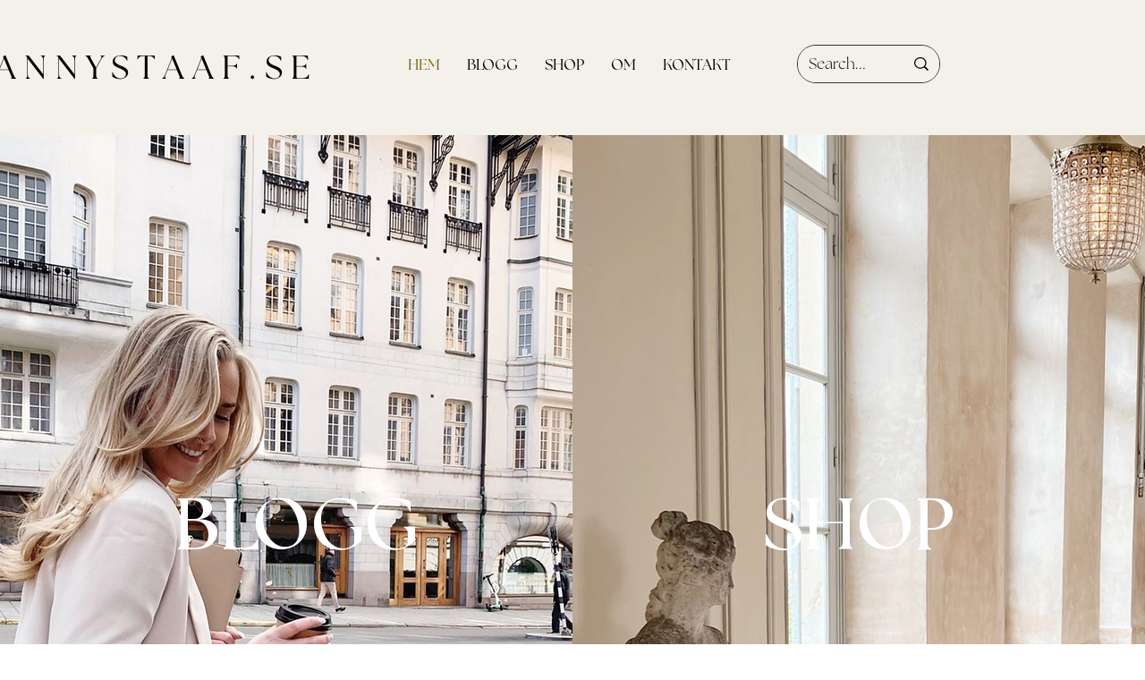

--- FILE ---
content_type: text/css; charset=utf-8
request_url: https://www.fannystaaf.se/_serverless/pro-gallery-css-v4-server/layoutCss?ver=2&id=comp-kgz56bwh&items=0_2646_3000%7C0_1086_1452%7C0_2250_3000%7C0_1148_1330&container=1382_1060_1093_720&options=gallerySizeType:px%7CgallerySizePx:304%7CimageMargin:30%7CisRTL:false%7CgridStyle:1%7CnumberOfImagesPerRow:3%7CgalleryLayout:2%7CtitlePlacement:SHOW_BELOW%7CcubeRatio:1.3333333333333333%7CisVertical:true%7CtextBoxHeight:302
body_size: -153
content:
#pro-gallery-comp-kgz56bwh [data-hook="item-container"][data-idx="0"].gallery-item-container{opacity: 1 !important;display: block !important;transition: opacity .2s ease !important;top: 0px !important;left: 0px !important;right: auto !important;height: 552px !important;width: 333px !important;} #pro-gallery-comp-kgz56bwh [data-hook="item-container"][data-idx="0"] .gallery-item-common-info-outer{height: 302px !important;} #pro-gallery-comp-kgz56bwh [data-hook="item-container"][data-idx="0"] .gallery-item-common-info{height: 302px !important;width: 100% !important;} #pro-gallery-comp-kgz56bwh [data-hook="item-container"][data-idx="0"] .gallery-item-wrapper{width: 333px !important;height: 250px !important;margin: 0 !important;} #pro-gallery-comp-kgz56bwh [data-hook="item-container"][data-idx="0"] .gallery-item-content{width: 333px !important;height: 250px !important;margin: 0px 0px !important;opacity: 1 !important;} #pro-gallery-comp-kgz56bwh [data-hook="item-container"][data-idx="0"] .gallery-item-hover{width: 333px !important;height: 250px !important;opacity: 1 !important;} #pro-gallery-comp-kgz56bwh [data-hook="item-container"][data-idx="0"] .item-hover-flex-container{width: 333px !important;height: 250px !important;margin: 0px 0px !important;opacity: 1 !important;} #pro-gallery-comp-kgz56bwh [data-hook="item-container"][data-idx="0"] .gallery-item-wrapper img{width: 100% !important;height: 100% !important;opacity: 1 !important;} #pro-gallery-comp-kgz56bwh [data-hook="item-container"][data-idx="1"].gallery-item-container{opacity: 1 !important;display: block !important;transition: opacity .2s ease !important;top: 0px !important;left: 363px !important;right: auto !important;height: 552px !important;width: 334px !important;} #pro-gallery-comp-kgz56bwh [data-hook="item-container"][data-idx="1"] .gallery-item-common-info-outer{height: 302px !important;} #pro-gallery-comp-kgz56bwh [data-hook="item-container"][data-idx="1"] .gallery-item-common-info{height: 302px !important;width: 100% !important;} #pro-gallery-comp-kgz56bwh [data-hook="item-container"][data-idx="1"] .gallery-item-wrapper{width: 334px !important;height: 250px !important;margin: 0 !important;} #pro-gallery-comp-kgz56bwh [data-hook="item-container"][data-idx="1"] .gallery-item-content{width: 334px !important;height: 250px !important;margin: 0px 0px !important;opacity: 1 !important;} #pro-gallery-comp-kgz56bwh [data-hook="item-container"][data-idx="1"] .gallery-item-hover{width: 334px !important;height: 250px !important;opacity: 1 !important;} #pro-gallery-comp-kgz56bwh [data-hook="item-container"][data-idx="1"] .item-hover-flex-container{width: 334px !important;height: 250px !important;margin: 0px 0px !important;opacity: 1 !important;} #pro-gallery-comp-kgz56bwh [data-hook="item-container"][data-idx="1"] .gallery-item-wrapper img{width: 100% !important;height: 100% !important;opacity: 1 !important;} #pro-gallery-comp-kgz56bwh [data-hook="item-container"][data-idx="2"].gallery-item-container{opacity: 1 !important;display: block !important;transition: opacity .2s ease !important;top: 0px !important;left: 727px !important;right: auto !important;height: 552px !important;width: 333px !important;} #pro-gallery-comp-kgz56bwh [data-hook="item-container"][data-idx="2"] .gallery-item-common-info-outer{height: 302px !important;} #pro-gallery-comp-kgz56bwh [data-hook="item-container"][data-idx="2"] .gallery-item-common-info{height: 302px !important;width: 100% !important;} #pro-gallery-comp-kgz56bwh [data-hook="item-container"][data-idx="2"] .gallery-item-wrapper{width: 333px !important;height: 250px !important;margin: 0 !important;} #pro-gallery-comp-kgz56bwh [data-hook="item-container"][data-idx="2"] .gallery-item-content{width: 333px !important;height: 250px !important;margin: 0px 0px !important;opacity: 1 !important;} #pro-gallery-comp-kgz56bwh [data-hook="item-container"][data-idx="2"] .gallery-item-hover{width: 333px !important;height: 250px !important;opacity: 1 !important;} #pro-gallery-comp-kgz56bwh [data-hook="item-container"][data-idx="2"] .item-hover-flex-container{width: 333px !important;height: 250px !important;margin: 0px 0px !important;opacity: 1 !important;} #pro-gallery-comp-kgz56bwh [data-hook="item-container"][data-idx="2"] .gallery-item-wrapper img{width: 100% !important;height: 100% !important;opacity: 1 !important;} #pro-gallery-comp-kgz56bwh [data-hook="item-container"][data-idx="3"]{display: none !important;} #pro-gallery-comp-kgz56bwh .pro-gallery-prerender{height:1133.5px !important;}#pro-gallery-comp-kgz56bwh {height:1133.5px !important; width:1060px !important;}#pro-gallery-comp-kgz56bwh .pro-gallery-margin-container {height:1133.5px !important;}#pro-gallery-comp-kgz56bwh .pro-gallery {height:1133.5px !important; width:1060px !important;}#pro-gallery-comp-kgz56bwh .pro-gallery-parent-container {height:1133.5px !important; width:1090px !important;}